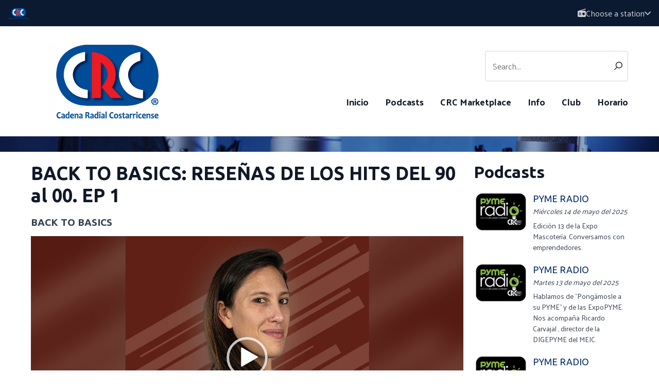

--- FILE ---
content_type: text/html; charset=UTF-8
request_url: https://www.crc.cr/podcast/back-to-basics/episode/back-to-basics-resenas-de-los-hits-del-90-al-00/
body_size: 7169
content:

<!DOCTYPE HTML>
<html lang="es">
<head>
    <meta http-equiv="Content-Type" content="text/html; charset=utf-8">
<title>BACK TO BASICS: RESEÑAS DE LOS HITS DEL 90 al 00. EP 1 - BACK TO BASICS - CADENA RADIAL COSTARRICENSE - PURA VIDA RADIOS</title>
<meta name="description" content="BACK TO BASICS: RESEÑAS DE LOS HITS DEL 90 al 00.">
<meta name="keywords" content="">
<meta name="robots" content="noodp, noydir">

<!-- Facebook -->
<meta property="og:url" content="https://www.crc.cr/podcast/back-to-basics/episode/back-to-basics-resenas-de-los-hits-del-90-al-00/">
<meta property="og:title" content="BACK TO BASICS: RESEÑAS DE LOS HITS DEL 90 al 00. EP 1 - BACK TO BASICS">
<meta property="og:image:url" content="https://mmo.aiircdn.com/943/67a225173d0ea.jpg">
<meta property="og:image:width" content="800">
<meta property="og:image:height" content="800">
<meta property="og:image:type" content="image/jpeg">
<meta property="og:description" content="BACK TO BASICS: RESEÑAS DE LOS HITS DEL 90 al 00.">
<meta property="og:site_name" content="CADENA RADIAL COSTARRICENSE - PURA VIDA RADIOS">
<meta property="og:type" content="article">

<!-- X.com -->
<meta name="twitter:card" content="summary">
<meta name="twitter:title" content="BACK TO BASICS: RESEÑAS DE LOS HITS DEL 90 al 00. EP 1 - BACK TO BASICS">
<meta name="twitter:description" content="BACK TO BASICS: RESEÑAS DE LOS HITS DEL 90 al 00.">
<meta name="twitter:image" content="https://mmo.aiircdn.com/943/67a225173d0ea.jpg">


<!-- Icons -->
<link rel="icon" href="https://mmo.aiircdn.com/943/6407ad31a2105.png">


<!-- Common CSS -->
<link type="text/css" href="https://c.aiircdn.com/fe/css/dist/afe-f98a36ef05.min.css" rel="stylesheet" media="screen">

<!-- Common JS -->
<script src="https://code.jquery.com/jquery-3.7.1.min.js"></script>
<script src="https://c.aiircdn.com/fe/js/dist/runtime.5b7a401a6565a36fd210.js"></script>
<script src="https://c.aiircdn.com/fe/js/dist/vendor.f6700a934cd0ca45fcf8.js"></script>
<script src="https://c.aiircdn.com/fe/js/dist/afe.10a5ff067c9b70ffe138.js"></script>

<script>
gm.properties = {"site_id":"1362","page_id":null,"page_path_no_tll":"\/podcast\/back-to-basics\/episode\/back-to-basics-resenas-de-los-hits-del-90-al-00\/","location_id":0,"location_slug":"default","content_location_slug":"default","content_location_id":0};
</script>

    <meta name="viewport" content="width=device-width, minimum-scale=1.0, initial-scale=1.0">
    <link rel="stylesheet" href="https://a.aiircdn.com/d/c/3037-qqu8yy0clznwvk.css" />

        <link href="https://fonts.googleapis.com/css?family=Palanquin:400,400i,700,700i|Ubuntu:400,700,&display=swap" rel="stylesheet">

    <script src="https://a.aiircdn.com/d/j/3038-udlmyjv2xsxmix.js"></script>

<link rel="stylesheet" type="text/css" href="https://c.aiircdn.com/mediaelement/d/me-a6265efa5c.min.css" />
</head>
<body data-controller="ads" >



<div id="fb-root"></div>
<script async defer crossorigin="anonymous" 
        src="https://connect.facebook.net/en_US/sdk.js#xfbml=1&version=v13.0&autoLogAppEvents=1"
        ></script>

<!-- Google tag (gtag.js) -->
<script async src="https://www.googletagmanager.com/gtag/js?id=G-7NKK18VKDM"></script>
<script>
  window.dataLayer = window.dataLayer || [];
  function gtag(){dataLayer.push(arguments);}
  gtag('js', new Date());

  gtag('config', 'G-7NKK18VKDM');
</script>

<div class="c-site-wrapper  js-slide-move">

    <header class="c-page-head-wrapper">

        <div class="c-portal-header">

            <a href="/">
                <img class="c-portal-header__logo" src="https://mmo.aiircdn.com/943/63d062c6a2394.png" alt="CADENA RADIAL COSTARRICENSE - PURA VIDA RADIOS">
            </a>

            <div class="c-portal-header__flyout-wrapper js-location-holder">

                <button type="button" class="c-portal-header__flyout-toggle js-location-button">

                    <svg aria-hidden="true" focusable="false" class="c-portal-header__icon c-portal-header__icon--radio" role="img" xmlns="http://www.w3.org/2000/svg" viewBox="0 0 512 512"><path fill="currentColor" d="M447.1 128L218.5 128l276.2-80.97c12.72-3.734 19.1-17.06 16.28-29.78c-3.719-12.7-16.1-19.1-29.78-16.28L51.75 126.9c-29.07 8.512-49.55 34.8-51.39 64.78L.0007 192v255.1c0 35.31 28.69 63.1 63.1 63.1h383.1c35.31 0 63.1-28.69 63.1-63.1V192C511.1 156.7 483.3 128 447.1 128zM80 248c0-4.406 3.594-7.1 7.1-7.1h111.1c4.406 0 7.1 3.594 7.1 7.1V263.1c0 4.406-3.594 7.1-7.1 7.1h-111.1c-4.406 0-7.1-3.594-7.1-7.1V248zM208 391.1c0 4.406-3.594 7.1-7.1 7.1h-111.1c-4.406 0-7.1-3.594-7.1-7.1v-15.1c0-4.406 3.594-7.1 7.1-7.1h111.1c4.406 0 7.1 3.594 7.1 7.1V391.1zM224 327.1c0 4.406-3.594 7.1-7.1 7.1H72c-4.406 0-7.1-3.594-7.1-7.1V311.1c0-4.406 3.594-7.1 7.1-7.1h143.1c4.406 0 7.1 3.594 7.1 7.1V327.1zM367.1 399.1c-44.16 0-80-35.84-80-79.1s35.84-80 80-80s79.1 35.85 79.1 80S412.2 399.1 367.1 399.1z"></path></svg>

                    <span class="c-portal-header__label">Choose a station</span>

                    <svg aria-hidden="true" focusable="false" class="c-portal-header__icon c-portal-header__icon--chevron" role="img" xmlns="http://www.w3.org/2000/svg" viewBox="0 0 448 512"><path fill="currentColor" d="M224 416c-8.188 0-16.38-3.125-22.62-9.375l-192-192c-12.5-12.5-12.5-32.75 0-45.25s32.75-12.5 45.25 0L224 338.8l169.4-169.4c12.5-12.5 32.75-12.5 45.25 0s12.5 32.75 0 45.25l-192 192C240.4 412.9 232.2 416 224 416z"></path></svg>
                </button>

                <div class="c-portal-header__flyout js-location-list">
                    <ul class="c-station-picker">

                                                    <li class="c-station-picker__item">
                                <a href="/crc103-1/podcast/back-to-basics/episode/back-to-basics-resenas-de-los-hits-del-90-al-00/" class="c-station-picker__link">
                                    <img src="https://mmo.aiircdn.com/943/63d062c743beb.png" class="c-station-picker__image" alt="103.1FM">
                                </a>
                            </li>
                                                    <li class="c-station-picker__item">
                                <a href="/crc947/podcast/back-to-basics/episode/back-to-basics-resenas-de-los-hits-del-90-al-00/" class="c-station-picker__link">
                                    <img src="https://mmo.aiircdn.com/943/63d062c76c332.png" class="c-station-picker__image" alt="94,7">
                                </a>
                            </li>
                                                    <li class="c-station-picker__item">
                                <a href="/crc959/podcast/back-to-basics/episode/back-to-basics-resenas-de-los-hits-del-90-al-00/" class="c-station-picker__link">
                                    <img src="https://mmo.aiircdn.com/943/63f5302a8c784.png" class="c-station-picker__image" alt="95,9">
                                </a>
                            </li>
                                                    <li class="c-station-picker__item">
                                <a href="/crc999/podcast/back-to-basics/episode/back-to-basics-resenas-de-los-hits-del-90-al-00/" class="c-station-picker__link">
                                    <img src="https://mmo.aiircdn.com/943/63d062c6d0e2c.png" class="c-station-picker__image" alt="Azul 999">
                                </a>
                            </li>
                                                    <li class="c-station-picker__item">
                                <a href="/crc891/podcast/back-to-basics/episode/back-to-basics-resenas-de-los-hits-del-90-al-00/" class="c-station-picker__link">
                                    <img src="https://mmo.aiircdn.com/943/63d05efc1bbc6.png" class="c-station-picker__image" alt="CRC 891 RADIO">
                                </a>
                            </li>
                                            </ul>
                </div>

            </div>

        </div>


        <div class="o-wrapper">

            <div class="c-page-head">

                <button class="c-page-head-button  js-toggle-navigation" type="button">
                    <span class="c-page-head-button__inner">
                        <svg aria-hidden="true" focusable="false" data-prefix="fas" data-icon="bars" class="c-page-head-button__icon" role="img" xmlns="http://www.w3.org/2000/svg" viewBox="0 0 448 512"><path fill="currentColor" d="M0 96C0 78.33 14.33 64 32 64H416C433.7 64 448 78.33 448 96C448 113.7 433.7 128 416 128H32C14.33 128 0 113.7 0 96zM0 256C0 238.3 14.33 224 32 224H416C433.7 224 448 238.3 448 256C448 273.7 433.7 288 416 288H32C14.33 288 0 273.7 0 256zM416 448H32C14.33 448 0 433.7 0 416C0 398.3 14.33 384 32 384H416C433.7 384 448 398.3 448 416C448 433.7 433.7 448 416 448z"></path></svg>
                    </span>
                    <span class="u-access">Menu</span>
                </button>

                <div>
                    <a href="/">
                                                    <img class="c-logo" src="https://mmo.aiircdn.com/943/63c970afd436b.png" alt="CADENA RADIAL COSTARRICENSE - PURA VIDA RADIOS"/>
                                            </a>
                </div>

                <div class="c-page-head__nav">
                    <div class="c-page-head__search">
                        <div class="c-search">
                            <h2 class="u-access">Buscar</h2>
                            <form class="c-search__form" action="/searchresults/" method="get">
                                <div>
                                    <label class="access">Buscar</label>
                                    <input class="c-search__input js-search__input" type="text" name="q" placeholder="Search...">
                                </div>
                                <button class="c-search__submit" type="submit">
                                    <svg viewBox="0 0 20 20" xmlns="http://www.w3.org/2000/svg">
                                        <path d="M.304 18.217l4.93-4.95a7.884 7.884 0 01-1.962-5.192C3.272 3.623 7.024 0 11.636 0 16.248 0 20 3.623 20 8.075c0 4.452-3.752 8.075-8.364 8.075a8.48 8.48 0 01-4.792-1.461l-4.967 4.988A1.102 1.102 0 011.09 20c-.283 0-.552-.104-.756-.294a1.029 1.029 0 01-.03-1.49zm11.332-16.11c-3.409 0-6.182 2.677-6.182 5.968s2.773 5.968 6.182 5.968c3.409 0 6.182-2.677 6.182-5.968s-2.773-5.968-6.182-5.968z" fill="currentColor" fill-rule="nonzero"/>
                                    </svg>
                                </button>
                            </form>
                        </div>

                    </div>
                    <div class="c-nav-primary-wrapper js-nav-primary-wrapper">
                        <div class="c-site-overlay  js-site-overlay"></div>
                        <nav class="c-nav-primary js-nav-primary">
                            <h2 class="hide"><a href="/">Navegación </a></h2>
                            <ul class="global-nav-top"><li class="nav--pagemanager "><div><a href="/">
                    Inicio
                </a></div></li><li class="nav--podcast on"><div><a href="/podcast/">
                    Podcasts
                </a></div></li><li class="nav--crc-marketplace "><div><a href="/crc-marketplace/">
                    CRC Marketplace
                </a></div></li><li class="nav--info "><div><a href="/info/">
                    Info
                </a></div><ul><li><a href="/info/">
                                Media Kit 
                            </a></li><li><a href="/info/crcmarketplace/">
                                CRC Marketplace
                            </a></li><li><a href="/info/terminos-y-condiciones/">
                                Términos y condiciones
                            </a></li></ul></li><li class="nav--club "><div><a href="/club/">
                    Club
                </a></div></li><li class="nav--horario1 "><div><a href="/horario/">
                    Horario
                </a></div></li></ul>
                        </nav>
                    </div>
                </div>

                
            </div>

        </div>
    </header>

    <!--Hero: Homepage Version-->

        <div class="c-hero">

                    </div>


    <main class="c-page-main">

        <div class="o-wrapper">
            <div class="c-billboard-wrapper">
                <div class="c-ad c-billboard js-spacing-on-load">
                    <div class="gm-adpos" 
     data-ads-target="pos" 
     data-pos-id="9756" 
     id="ad-pos-9756"
 ></div>
                </div>
            </div>

            <div class="dv-grid">
                <div class="dv-grid__item dv-grid__item--flex-300">

                    <h1 class="o-headline">BACK TO BASICS: RESEÑAS DE LOS HITS DEL 90 al 00. EP 1</h1>

                    <div class="s-page">
                        
<div class="aiir-podcasts aiir-podcasts--episode">

    <h2 class="aiir-podcasts__episode-subhead">BACK TO BASICS</h2>

    
    <div class="aiir-media-player "
         data-controller="media-player">

        
            
                <video width="640" height="360" style="max-width:100%;" preload="none" playsinline data-request-url="/podcast/record_request/?podcast_id=4218&amp;ep_id=273285">
                    <source src="https://mmo.aiircdn.com/943/64650eed3cb5e.mp3" >
                    <link href="https://mmo.aiircdn.com/943/67a225173d0ea.jpg" rel="audioposter">
                </video>

            
        
    </div>



    <ul class="gm-actions">
        <li>
            <a href="/podcast/back-to-basics/" class="icon icon-home s-icon-only">Podcast</a>
        </li>
        <li>
            <a href="https://www.crc.cr/podcast/back-to-basics/50.mp3" class="icon icon-download" download target="_blank">Descargar episodio</a>
        </li>
    </ul>


    <p>
        Lunes, 10 de abril de 2023 - 23 minutos
    </p>

            <p>
            Ana María Aguilar nos cuenta los mejores datos sobre la música con la que crecimos.
        </p>
    
    
    
    <h2>Suscríbete a este podcast</h2>

    <ul class="aiir-podcasts-sub-list"
        data-controller="podcast-subscribe">
                <li class="aiir-podcasts-sub-list__item"
            data-podcast-subscribe-target="item"
            data-os="ios"
            style="display:none">
            <a href="pcast://www.crc.cr/podcast/3.xml" class="aiir-podcasts-sub-button" target="_blank">
                <img class="aiir-podcasts-sub-button__icon" alt="" src="https://i.aiircdn.com/podcast/apple-podcasts.svg" />
                <span class="aiir-podcasts-sub-button__label">Apple Podcasts</span>
            </a>
        </li>

                <li class="aiir-podcasts-sub-list__item"
            data-podcast-subscribe-target="item"
            data-os="desktop">
            <a href="podcast://www.crc.cr/podcast/3.xml" class="aiir-podcasts-sub-button" target="_blank">
                <img class="aiir-podcasts-sub-button__icon" alt="" src="https://i.aiircdn.com/podcast/apple-podcasts.svg" />
                <span class="aiir-podcasts-sub-button__label">Apple Podcasts</span>
            </a>
        </li>

        
        <li class="aiir-podcasts-sub-list__item">
            <a href="https://www.crc.cr/podcast/3.xml" class="aiir-podcasts-sub-button" target="_blank">
                <img class="aiir-podcasts-sub-button__icon" alt="" src="https://i.aiircdn.com/podcast/rss.svg" />
                <span class="aiir-podcasts-sub-button__label">RSS Feed</span>
            </a>
        </li>
    </ul>


    
<div class="aiir-share">
    <h2 class="aiir-share__header">Compartir </h2>
    <ul class="aiir-share__list">
        <li class="aiir-share__item">
            <a href="https://www.facebook.com/sharer/sharer.php?u=https%3A%2F%2Fwww.crc.cr%2Fpodcast%2Fback-to-basics%2Fepisode%2Fback-to-basics-resenas-de-los-hits-del-90-al-00%2F" 
               class="aiir-share__link aiir-share__link--facebook" 
               data-controller="popup"
               data-action="click->popup#open"
               data-popup-size-param="550x500"
               target="_blank">
                <span class="access">Share on Facebook</span>
                <svg class="aiir-share__icon" viewBox="0 0 24 24" xmlns="http://www.w3.org/2000/svg" fill-rule="evenodd" clip-rule="evenodd" stroke-linejoin="round"><path d="M23.9981 11.9991C23.9981 5.37216 18.626 0 11.9991 0C5.37216 0 0 5.37216 0 11.9991C0 17.9882 4.38789 22.9522 10.1242 23.8524V15.4676H7.07758V11.9991H10.1242V9.35553C10.1242 6.34826 11.9156 4.68714 14.6564 4.68714C15.9692 4.68714 17.3424 4.92149 17.3424 4.92149V7.87439H15.8294C14.3388 7.87439 13.8739 8.79933 13.8739 9.74824V11.9991H17.2018L16.6698 15.4676H13.8739V23.8524C19.6103 22.9522 23.9981 17.9882 23.9981 11.9991Z"></path></svg>
            </a>
        </li>
        <li class="aiir-share__item aiir-share__item--mobile-only">
            <a href="fb-messenger://share?link=https%3A%2F%2Fwww.crc.cr%2Fpodcast%2Fback-to-basics%2Fepisode%2Fback-to-basics-resenas-de-los-hits-del-90-al-00%2F" 
               class="aiir-share__link aiir-share__link--messenger">
                <span class="access">Share on Messenger</span>
                <svg class="aiir-share__icon" viewBox="0 0 16 16" xmlns="http://www.w3.org/2000/svg" fill-rule="evenodd" clip-rule="evenodd" stroke-linejoin="round" stroke-miterlimit="1.414"><path d="M8 0C3.582 0 0 3.316 0 7.407c0 2.332 1.163 4.41 2.98 5.77V16l2.725-1.495c.727.2 1.497.31 2.295.31 4.418 0 8-3.317 8-7.408C16 3.317 12.418 0 8 0zm.795 9.975L6.758 7.802 2.783 9.975l4.372-4.642 2.087 2.173 3.926-2.173-4.373 4.642z" fill-rule="nonzero"></path></svg>
            </a>
        </li>
        <li class="aiir-share__item aiir-share__item--desktop-only">
            <a href="http://www.facebook.com/dialog/send?&app_id=1850503301852189&link=https%3A%2F%2Fwww.crc.cr%2Fpodcast%2Fback-to-basics%2Fepisode%2Fback-to-basics-resenas-de-los-hits-del-90-al-00%2F&redirect_uri=https%3A%2F%2Fwww.crc.cr%2Fpodcast%2Fback-to-basics%2Fepisode%2Fback-to-basics-resenas-de-los-hits-del-90-al-00%2F&display=popup" 
               class="aiir-share__link aiir-share__link--messenger" 
               data-controller="popup"
               data-action="click->popup#open"
               data-popup-size-param="645x580"
               target="_blank">
                <span class="access">Share on Messenger</span>
                <svg class="aiir-share__icon" viewBox="0 0 16 16" xmlns="http://www.w3.org/2000/svg" fill-rule="evenodd" clip-rule="evenodd" stroke-linejoin="round" stroke-miterlimit="1.414"><path d="M8 0C3.582 0 0 3.316 0 7.407c0 2.332 1.163 4.41 2.98 5.77V16l2.725-1.495c.727.2 1.497.31 2.295.31 4.418 0 8-3.317 8-7.408C16 3.317 12.418 0 8 0zm.795 9.975L6.758 7.802 2.783 9.975l4.372-4.642 2.087 2.173 3.926-2.173-4.373 4.642z" fill-rule="nonzero"></path></svg>
            </a>
        </li>
        <li class="aiir-share__item">
            <a href="https://twitter.com/intent/tweet?url=https%3A%2F%2Fwww.crc.cr%2Fpodcast%2Fback-to-basics%2Fepisode%2Fback-to-basics-resenas-de-los-hits-del-90-al-00%2F&text=" 
            class="aiir-share__link aiir-share__link--twitter" 
            data-controller="popup"
            data-action="click->popup#open"
            data-popup-size-param="550x400"
            target="_blank">
                <span class="access">Share on X</span>
                <svg class="aiir-share__icon" role="img" viewBox="0 0 24 24" xmlns="http://www.w3.org/2000/svg"><path d="M18.901 1.153h3.68l-8.04 9.19L24 22.846h-7.406l-5.8-7.584-6.638 7.584H.474l8.6-9.83L0 1.154h7.594l5.243 6.932ZM17.61 20.644h2.039L6.486 3.24H4.298Z"/></svg>
            </a>
        </li>
         <li class="aiir-share__item">
            <a href="https://wa.me/?text=https%3A%2F%2Fwww.crc.cr%2Fpodcast%2Fback-to-basics%2Fepisode%2Fback-to-basics-resenas-de-los-hits-del-90-al-00%2F" 
               class="aiir-share__link aiir-share__link--whatsapp" 
               data-action="share/whatsapp/share">
                <span class="access">Share on Whatsapp</span>
                <svg class="aiir-share__icon" viewBox="0 0 16 16" xmlns="http://www.w3.org/2000/svg" fill-rule="evenodd" clip-rule="evenodd" stroke-linejoin="round" stroke-miterlimit="1.414"><path d="M11.665 9.588c-.2-.1-1.177-.578-1.36-.644-.182-.067-.315-.1-.448.1-.132.197-.514.643-.63.775-.116.13-.232.14-.43.05-.2-.1-.842-.31-1.602-.99-.592-.53-.99-1.18-1.107-1.38-.116-.2-.013-.31.087-.41.09-.09.2-.23.3-.35.098-.12.13-.2.198-.33.066-.14.033-.25-.017-.35-.05-.1-.448-1.08-.614-1.47-.16-.39-.325-.34-.448-.34-.115-.01-.248-.01-.38-.01-.134 0-.35.05-.532.24-.182.2-.696.68-.696 1.65s.713 1.91.812 2.05c.1.13 1.404 2.13 3.4 2.99.476.2.846.32 1.136.42.476.15.91.13 1.253.08.383-.06 1.178-.48 1.344-.95.17-.47.17-.86.12-.95-.05-.09-.18-.14-.38-.23M8.04 14.5h-.01c-1.18 0-2.35-.32-3.37-.92l-.24-.143-2.5.65.67-2.43-.16-.25c-.66-1.05-1.01-2.26-1.01-3.506 0-3.63 2.97-6.59 6.628-6.59 1.77 0 3.43.69 4.68 1.94 1.25 1.24 1.94 2.9 1.94 4.66-.003 3.63-2.973 6.59-6.623 6.59M13.68 2.3C12.16.83 10.16 0 8.03 0 3.642 0 .07 3.556.067 7.928c0 1.397.366 2.76 1.063 3.964L0 16l4.223-1.102c1.164.63 2.474.964 3.807.965h.004c4.39 0 7.964-3.557 7.966-7.93 0-2.117-.827-4.11-2.33-5.608"></path></svg>
            </a>
        </li>
    </ul>
</div>

    
    
</div>

                    </div>

                    <div>
                        <div class="o-content-block tb-app-store">
        <h2 class="o-headline">Descargá nuestra app Pura Vida Radios</h2>
        
    <div class="o-content-block__inner">

        
        <div class="tb-app-store__icons">
            <ul class="gm-sec" data-mode="2" >
                
                               
                                        <li>
                        <a href="https://apple.co/3FRDuUN" target="_blank"><img src="https://i.aiircdn.com/appstore/appstore_092917.svg" style="width:100%;" alt="Available on the App Store" /></a>
                    </li>
                                                            <li>
                        <a href="http://bit.ly/2wsmgw4" target="_blank"><img src="https://i.aiircdn.com/appstore/google-play.png" alt="Available on Google Play" /></a>
                    </li>
                                                                                                                                        
                
               
            </ul>
        </div>
    </div>
    
</div><div class="o-content-block  tb-social-accounts">
   
        <h2 class="o-headline">Cadena Radial Costarricense</h2>
        
    <div class="o-content-block__inner">
       <ul class="gm-sec" data-mode="2">

                       <li>
                <div class="fb-like" data-href="https://www.facebook.com/CadenaRadialCostarricense" data-layout="button_count" data-action="like" data-show-faces="false" data-share="false"></div>
            </li>
            

           
           
           

                   </ul>
    </div>
</div></div>

                </div><!--
                --><div class="dv-grid__item dv-grid__item--fix-300">

                    <div class="c-ad c-mpu js-spacing-on-load"><div class="gm-adpos" 
     data-ads-target="pos" 
     data-pos-id="9750" 
     id="ad-pos-9750"
 ></div></div><div class="o-content-block tb-podcasts-latest">

    <h2 class="o-headline"><a href="/podcast/" class="o-headline__main">Podcasts</a></h2>

    <div class="o-content-block__inner">
        <ul class="gm-sec" 
             data-grid-threshold="400"
            
                        data-mode="0">
            
                        <li class="c-pod">
                <a href="/podcast/pyme-radio/episode/miercoles-14-de-mayo-del-2025/" class="c-pod__link" tabindex="-1">
                    <img src="https://mmo.aiircdn.com/943/6709854a49e70.jpeg" alt="" class="c-pod__img  " />
                </a>

                <div class="c-pod__content">
                    <a href="/podcast/pyme-radio/episode/miercoles-14-de-mayo-del-2025/" class="c-pod__link">
                        <strong class="c-pod__title">PYME RADIO</strong>
                    </a>
                    <p class="c-pod__description"><em class="c-pod__emphasis">Miércoles 14 de mayo del 2025</em> </p>
                    <p class="c-pod__description">Edición 13 de la Expo Mascotería. Conversamos con emprendedores. </p>                </div>
            </li>
                        <li class="c-pod">
                <a href="/podcast/pyme-radio/episode/martes-13-de-mayo-del-2025/" class="c-pod__link" tabindex="-1">
                    <img src="https://mmo.aiircdn.com/943/6709854a49e70.jpeg" alt="" class="c-pod__img  " />
                </a>

                <div class="c-pod__content">
                    <a href="/podcast/pyme-radio/episode/martes-13-de-mayo-del-2025/" class="c-pod__link">
                        <strong class="c-pod__title">PYME RADIO</strong>
                    </a>
                    <p class="c-pod__description"><em class="c-pod__emphasis">Martes 13 de mayo del 2025</em> </p>
                    <p class="c-pod__description">Hablamos de &quot;Pongámosle a su PYME&quot; y de las ExpoPYME. Nos acompaña Ricardo Carvajal , director de la DIGEPYME del MEIC.</p>                </div>
            </li>
                        <li class="c-pod">
                <a href="/podcast/pyme-radio/episode/lunes-12-de-mayo-del-2025/" class="c-pod__link" tabindex="-1">
                    <img src="https://mmo.aiircdn.com/943/6709854a49e70.jpeg" alt="" class="c-pod__img  " />
                </a>

                <div class="c-pod__content">
                    <a href="/podcast/pyme-radio/episode/lunes-12-de-mayo-del-2025/" class="c-pod__link">
                        <strong class="c-pod__title">PYME RADIO</strong>
                    </a>
                    <p class="c-pod__description"><em class="c-pod__emphasis">Lunes 12 de mayo del 2025</em> </p>
                    <p class="c-pod__description">Conversamos con Sheilyn López autora del libro &quot;Yo mi historia antes de mi&quot;.</p>                </div>
            </li>
                        <li class="c-pod">
                <a href="/podcast/pyme-radio/episode/viernes-09-de-mayo-del-2025/" class="c-pod__link" tabindex="-1">
                    <img src="https://mmo.aiircdn.com/943/6709854a49e70.jpeg" alt="" class="c-pod__img  " />
                </a>

                <div class="c-pod__content">
                    <a href="/podcast/pyme-radio/episode/viernes-09-de-mayo-del-2025/" class="c-pod__link">
                        <strong class="c-pod__title">PYME RADIO</strong>
                    </a>
                    <p class="c-pod__description"><em class="c-pod__emphasis">Viernes 09 de mayo del 2025</em> </p>
                    <p class="c-pod__description">En vivo desde la ExpoTur.</p>                </div>
            </li>
                        <li class="c-pod">
                <a href="/podcast/pyme-radio/episode/jueves-08-de-mayo-del-2025/" class="c-pod__link" tabindex="-1">
                    <img src="https://mmo.aiircdn.com/943/6709854a49e70.jpeg" alt="" class="c-pod__img  " />
                </a>

                <div class="c-pod__content">
                    <a href="/podcast/pyme-radio/episode/jueves-08-de-mayo-del-2025/" class="c-pod__link">
                        <strong class="c-pod__title">PYME RADIO</strong>
                    </a>
                    <p class="c-pod__description"><em class="c-pod__emphasis">Jueves 08 de mayo del 2025</em> </p>
                    <p class="c-pod__description">Les compartimos todos los detalles del workshop &quot;Voces que venden&quot; con Héctor Vega y Jair Cruz. </p>                </div>
            </li>
                        <li class="c-pod">
                <a href="/podcast/pyme-radio/episode/miercoles-07-de-mayo-del-2025/" class="c-pod__link" tabindex="-1">
                    <img src="https://mmo.aiircdn.com/943/6709854a49e70.jpeg" alt="" class="c-pod__img  " />
                </a>

                <div class="c-pod__content">
                    <a href="/podcast/pyme-radio/episode/miercoles-07-de-mayo-del-2025/" class="c-pod__link">
                        <strong class="c-pod__title">PYME RADIO</strong>
                    </a>
                    <p class="c-pod__description"><em class="c-pod__emphasis">Miércoles 07 de mayo del 2025</em> </p>
                    <p class="c-pod__description">Sabrina Alpízar nos cuenta su historia emprendedora. </p>                </div>
            </li>
                        <li class="c-pod">
                <a href="/podcast/pyme-radio/episode/martes-06-de-mayo-del-2025/" class="c-pod__link" tabindex="-1">
                    <img src="https://mmo.aiircdn.com/943/6709854a49e70.jpeg" alt="" class="c-pod__img  " />
                </a>

                <div class="c-pod__content">
                    <a href="/podcast/pyme-radio/episode/martes-06-de-mayo-del-2025/" class="c-pod__link">
                        <strong class="c-pod__title">PYME RADIO</strong>
                    </a>
                    <p class="c-pod__description"><em class="c-pod__emphasis">Martes 06 de mayo del 2025</em> </p>
                    <p class="c-pod__description">MEIC y Universae UIU se unen para dar charlas sobre IA a PYMES </p>                </div>
            </li>
                        <li class="c-pod">
                <a href="/podcast/pyme-radio/episode/lunes-05-de-mayo-del-2025/" class="c-pod__link" tabindex="-1">
                    <img src="https://mmo.aiircdn.com/943/6709854a49e70.jpeg" alt="" class="c-pod__img  " />
                </a>

                <div class="c-pod__content">
                    <a href="/podcast/pyme-radio/episode/lunes-05-de-mayo-del-2025/" class="c-pod__link">
                        <strong class="c-pod__title">PYME RADIO</strong>
                    </a>
                    <p class="c-pod__description"><em class="c-pod__emphasis">Lunes 05 de mayo del 2025</em> </p>
                    <p class="c-pod__description">Eliza Vega Monge nos comparte su la historia de Flores de Lavanda CR</p>                </div>
            </li>
                        <li class="c-pod">
                <a href="/podcast/pyme-radio/episode/viernes-02-de-mayo-del-2025/" class="c-pod__link" tabindex="-1">
                    <img src="https://mmo.aiircdn.com/943/6709854a49e70.jpeg" alt="" class="c-pod__img  " />
                </a>

                <div class="c-pod__content">
                    <a href="/podcast/pyme-radio/episode/viernes-02-de-mayo-del-2025/" class="c-pod__link">
                        <strong class="c-pod__title">PYME RADIO</strong>
                    </a>
                    <p class="c-pod__description"><em class="c-pod__emphasis">Viernes 02 de mayo del 2025</em> </p>
                    <p class="c-pod__description">Compartimos detalles de Expotour Costa Rica 2025.</p>                </div>
            </li>
                        <li class="c-pod">
                <a href="/podcast/pyme-radio/episode/miercoles-30-de-abril-del-2025/" class="c-pod__link" tabindex="-1">
                    <img src="https://mmo.aiircdn.com/943/6709854a49e70.jpeg" alt="" class="c-pod__img  " />
                </a>

                <div class="c-pod__content">
                    <a href="/podcast/pyme-radio/episode/miercoles-30-de-abril-del-2025/" class="c-pod__link">
                        <strong class="c-pod__title">PYME RADIO</strong>
                    </a>
                    <p class="c-pod__description"><em class="c-pod__emphasis">Miércoles 30 de abril del 2025</em> </p>
                    <p class="c-pod__description">Torre Extrema nace con el objetivo de generar un espacio de diversión marcando diferencia en el mercado. </p>                </div>
            </li>
                    </ul>
    </div>
</div><div class="o-content-block tb-app-store">
        <h2 class="o-headline">Descargá nuestra app Pura Vida Radios</h2>
        
    <div class="o-content-block__inner">

        
        <div class="tb-app-store__icons">
            <ul class="gm-sec" data-mode="2" >
                
                               
                                        <li>
                        <a href="https://apple.co/3FRDuUN" target="_blank"><img src="https://i.aiircdn.com/appstore/appstore_092917.svg" style="width:100%;" alt="Available on the App Store" /></a>
                    </li>
                                                            <li>
                        <a href="http://bit.ly/2wsmgw4" target="_blank"><img src="https://i.aiircdn.com/appstore/google-play.png" alt="Available on Google Play" /></a>
                    </li>
                                                                                                                                        
                
               
            </ul>
        </div>
    </div>
    
</div>

                    <div class="c-ad c-mpu js-spacing-on-load"><div class="gm-adpos" 
     data-ads-target="pos" 
     data-pos-id="9751" 
     id="ad-pos-9751"
 ></div></div>
                </div>
            </div>

        </div>

        <div class="c-leaderboard-wrapper">
            <div class="o-wrapper o-wrapper--no-p">
                <div class="c-ad c-leaderboard js-spacing-on-load">
                    <div class="gm-adpos" 
     data-ads-target="pos" 
     data-pos-id="9749" 
     id="ad-pos-9749"
 ></div>
                </div>
            </div>
        </div>

        <div class="o-wrapper">

            <div class="c-bottom-ads">
                <div class="c-ad c-ad--rectangle js-spacing-on-load"><div class="gm-adpos" 
     data-ads-target="pos" 
     data-pos-id="9752" 
     id="ad-pos-9752"
 ></div></div>
                <div class="c-ad c-ad--rectangle js-spacing-on-load"><div class="gm-adpos" 
     data-ads-target="pos" 
     data-pos-id="9753" 
     id="ad-pos-9753"
 ></div></div>
                <div class="c-ad c-ad--rectangle js-spacing-on-load"><div class="gm-adpos" 
     data-ads-target="pos" 
     data-pos-id="9754" 
     id="ad-pos-9754"
 ></div></div>
                <div class="c-ad c-ad--rectangle js-spacing-on-load"><div class="gm-adpos" 
     data-ads-target="pos" 
     data-pos-id="9755" 
     id="ad-pos-9755"
 ></div></div>
            </div>
        </div>

    </main>


    <footer class="c-page-footer">


        <div class="o-wrapper">

            <div class="c-page-footer__inner">

                <img class="c-page-footer__logo" src="https://mmo.aiircdn.com/943/63d062c6a2394.png" alt="CADENA RADIAL COSTARRICENSE - PURA VIDA RADIOS">

                <div class="c-page-footer__body">

                                            <ul class="o-list-inline c-footer-links"></ul>
                    
                    
                                        <p class="c-page-footer__copyright">
                        &copy; Copyright 2025 CADENA RADIAL COSTARRICENSE - PURA VIDA RADIOS. Powered by <a href="https://aiir.com" target="_blank" title="Aiir radio website CMS">Aiir</a>.
                    </p>

                </div>
            </div>

        </div>

    </footer>

</div>

<a href="/_hp/" rel="nofollow" style="display: none" aria-hidden="true">On Air</a>
<script src="https://c.aiircdn.com/mediaelement/d/me-fe5ccf8e57.min.js"></script>
</body>
</html>

--- FILE ---
content_type: text/css
request_url: https://a.aiircdn.com/d/c/3037-qqu8yy0clznwvk.css
body_size: 8311
content:
/*! normalize.css v3.0.2 | MIT License | git.io/normalize */html{font-family:sans-serif;-ms-text-size-adjust:100%;-webkit-text-size-adjust:100%}body{margin:0}article,aside,details,figcaption,figure,footer,header,hgroup,main,menu,nav,section,summary{display:block}audio,canvas,progress,video{display:inline-block;vertical-align:baseline}audio:not([controls]){display:none;height:0}[hidden],template{display:none}a{background-color:transparent}a:active,a:hover{outline:0}abbr[title]{border-bottom:1px dotted}b,strong{font-weight:bold}dfn{font-style:italic}h1{font-size:2em;margin:0.67em 0}mark{background:#ff0;color:#000}small{font-size:80%}sub,sup{font-size:75%;line-height:0;position:relative;vertical-align:baseline}sup{top:-0.5em}sub{bottom:-0.25em}img{border:0}svg:not(:root){overflow:hidden}figure{margin:1em 40px}hr{-moz-box-sizing:content-box;box-sizing:content-box;height:0}pre{overflow:auto}code,kbd,pre,samp{font-family:monospace, monospace;font-size:1em}button,input,optgroup,select,textarea{color:inherit;font:inherit;margin:0}button{overflow:visible}button,select{text-transform:none}button,html input[type="button"],input[type="reset"],input[type="submit"]{-webkit-appearance:button;cursor:pointer}button[disabled],html input[disabled]{cursor:default}button::-moz-focus-inner,input::-moz-focus-inner{border:0;padding:0}input{line-height:normal}input[type="checkbox"],input[type="radio"]{box-sizing:border-box;padding:0}input[type="number"]::-webkit-inner-spin-button,input[type="number"]::-webkit-outer-spin-button{height:auto}input[type="search"]{-webkit-appearance:textfield;-moz-box-sizing:content-box;-webkit-box-sizing:content-box;box-sizing:content-box}input[type="search"]::-webkit-search-cancel-button,input[type="search"]::-webkit-search-decoration{-webkit-appearance:none}fieldset{border:1px solid #c0c0c0;margin:0 2px;padding:0.35em 0.625em 0.75em}legend{border:0;padding:0}textarea{overflow:auto}optgroup{font-weight:bold}table{border-collapse:collapse;border-spacing:0}td,th{padding:0}html{-webkit-box-sizing:border-box;-moz-box-sizing:border-box;box-sizing:border-box}*,*:before,*:after{-webkit-box-sizing:inherit;-moz-box-sizing:inherit;box-sizing:inherit}body,h1,h2,h3,h4,h5,h6,p,blockquote,pre,dl,dd,ol,ul,form,fieldset,legend,figure,table,th,td,caption,hr{margin:0;padding:0}h1,h2,h3,h4,h5,h6,ul,ol,dl,blockquote,p,address,hr,table,fieldset,figure,pre{margin-bottom:1.25rem}ul,ol,dd{margin-left:1.25rem}body{--aiir-fw-actions-bg: #2d688b;--aiir-fw-actions-color: #ffffff;--aiir-fw-actions-hover-bg: #3985b2;--aiir-fw-actions-hover-color: #ffffff;--aiir-fw-sec-button-bg: #2d688b;--aiir-fw-sec-button-color: #ffffff;--aiir-fw-sec-button-hover-bg: #3985b2;--aiir-fw-sec-button-hover-color: #ffffff;--aiir-fw-sec-button-font-size: 0.875rem;--aiir-fw-sec-title-font-size: 1.125rem;--aiir-fw-sec-title-line-height: 1.25;--aiir-fw-sec-title-color: #374151;--aiir-fw-sec-title-link-color: #042C68;--aiir-fw-sec-desc-font-size: 0.875rem;--aiir-fw-sec-subtext-font-size: 0.875rem;--aiir-fw-sec-meta-font-size: 0.875rem}html{font-size:1em}html,body{line-height:1.5;background-color:#fff;color:#374151;font-family:"Palanquin", Helvetica, Arial, sans-serif;-webkit-font-smoothing:antialiased;-moz-osx-font-smoothing:grayscale}body{font-size:16px}:root{--portal-colour-primary: #2d688b;--portal-colour-secondary: #2d688b;--portal-hero-bg: url(https://mmo.aiircdn.com/943/63da800229843.jpg);--portal-text-colour-primary:  #2d688b;--portal-text-on-colour-primary:  #fff}h1,h2,h3,h4,h5,h6{font-family:"Ubuntu", Helvetica, Arial, sans-serif}h1{font-size:36px;font-size:2.25rem}@media only screen and (max-width:660px){h1{font-size:32px;font-size:2rem}}h2{font-size:32px;font-size:2rem}@media only screen and (max-width:660px){h2{font-size:28px;font-size:1.75rem}}h3{font-size:24px;font-size:1.5rem}@media only screen and (max-width:660px){h3{font-size:20px;font-size:1.25rem}}h4{font-size:20px;font-size:1.25rem}@media only screen and (max-width:660px){h4{font-size:18px;font-size:1.125rem}}h5{font-size:18px;font-size:1.125rem}h6{font-size:18px;font-size:1.125rem}h1,h2,h3,h4,h5,h6{font-weight:bold;line-height:1.2}a{color:#042C68;text-decoration:underline}a:hover{text-decoration:none;color:#064199}img{max-width:100%;font-style:italic;vertical-align:middle}.o-wrapper{max-width:1180px;padding-right:0.625rem;padding-left:0.625rem;margin-right:auto;margin-left:auto}.o-wrapper:after{content:"";display:table;clear:both}.o-wrapper--no-p{padding:0}.ie-8 .o-wrapper{width:1180px}.is-vertical-bottom .dv-grid__item{vertical-align:bottom}.is-vertical-middle .dv-grid__item{vertical-align:middle}.is-centered-content{text-align:center}.height-half{height:50%;box-sizing:border-box}.dv-grid{list-style:none;margin:0;padding:0;margin-left:-20px}.dv-grid__item{display:inline-block;vertical-align:top;-webkit-box-sizing:border-box;-moz-box-sizing:border-box;box-sizing:border-box;padding-left:20px}.dv-grid--flex{display:-webkit-flex;display:-ms-flexbox;display:flex;-webkit-flex-wrap:wrap;-ms-flex-wrap:wrap;flex-wrap:wrap}.dv-grid--flex>.dv-grid__item{display:-webkit-flex;display:-ms-flexbox;display:flex}.dv-grid--small{margin-left:-10px}.dv-grid--small .dv-grid__item{padding-left:10px}@media only screen and (max-width:480px){.s-dv-grid--small{margin-left:-10px}.s-dv-grid--small .dv-grid__item{padding-left:10px}}@media only screen and (max-width:799px){.s-m-dv-grid--no-m{margin-left:0}.s-m-dv-grid--no-m>.dv-grid__item{padding-left:0}}.dv-grid__item--flex-728{width:100%;padding-right:748px}.dv-grid__item--flex-300{width:100%;padding-right:320px}.dv-grid__item--flex-250{width:100%;padding-right:270px}.dv-grid__item--flex-200{width:100%;padding-right:240px}.dv-grid__item--flex-160{width:100%;padding-right:200px}.dv-grid__item--flex-120{width:100%;padding-right:140px}.dv-grid__item--fix-728{width:748px;margin-left:-748px}.dv-grid__item--fix-300{width:320px;margin-left:-320px}.dv-grid__item--fix-250{width:270px;margin-left:-270px}.dv-grid__item--fix-200{width:220px;margin-left:-220px}.dv-grid__item--fix-160{width:180px;margin-left:-180px}.dv-grid__item--fix-120{width:140px;margin-left:-140px}@media only screen and (max-width:979px){.dv-grid__item--flex-728{width:100%;padding-right:0}.dv-grid__item--fix-728{width:100%;margin-left:0}}@media only screen and (max-width:799px){.dv-grid__item--flex-300{padding-right:0}.dv-grid__item--fix-300{width:100%;margin-left:0}.dv-grid__item--flex-250{padding-right:0}.dv-grid__item--fix-250{width:100%;margin-left:0}.dv-grid__item--flex-200{padding-right:0}.dv-grid__item--fix-200{width:100%;margin-left:0}}@media only screen and (max-width:699px){.dv-grid__item--flex-160{padding-right:0}.dv-grid__item--fix-160{width:100%;margin-left:0}.dv-grid__item--flex-120{padding-right:0}.dv-grid__item--fix-120{width:100%;margin-left:0}}.hide{display:none !important}.one-whole{width:100%}.one-half,.two-quarters,.three-sixths,.four-eighths,.five-tenths,.six-twelfths{width:50%}.one-third,.two-sixths,.four-twelfths{width:33.333%}.two-thirds,.four-sixths,.eight-twelfths{width:66.666%}.one-quarter,.two-eighths,.three-twelfths{width:25%}.three-quarters,.six-eighths,.nine-twelfths{width:75%}.one-fifth,.two-tenths{width:20%}.two-fifths,.four-tenths{width:40%}.three-fifths,.six-tenths{width:60%}.four-fifths,.eight-tenths{width:80%}.one-sixth,.two-twelfths{width:16.666%}.five-sixths,.ten-twelfths{width:83.333%}.one-eighth{width:12.5%}.three-eighths{width:37.5%}.five-eighths{width:62.5%}.seven-eighths{width:87.5%}.one-tenth{width:10%}.three-tenths{width:30%}.seven-tenths{width:70%}.nine-tenths{width:90%}.one-twelfth{width:8.333%}.five-twelfths{width:41.666%}.seven-twelfths{width:58.333%}.eleven-twelfths{width:91.666%}@media only screen and (max-width:480px){.s-one-whole{width:100%}.s-one-half,.s-two-quarters,.s-three-sixths,.s-four-eighths,.s-five-tenths,.s-six-twelfths{width:50%}.s-one-third,.s-two-sixths,.s-four-twelfths{width:33.333%}.s-two-thirds,.s-four-sixths,.s-eight-twelfths{width:66.666%}.s-one-quarter,.s-two-eighths,.s-three-twelfths{width:25%}.s-three-quarters,.s-six-eighths,.s-nine-twelfths{width:75%}.s-one-fifth,.s-two-tenths{width:20%}.s-two-fifths,.s-four-tenths{width:40%}.s-three-fifths,.s-six-tenths{width:60%}.s-four-fifths,.s-eight-tenths{width:80%}.s-one-sixth,.s-two-twelfths{width:16.666%}.s-five-sixths,.s-ten-twelfths{width:83.333%}.s-one-eighth{width:12.5%}.s-three-eighths{width:37.5%}.s-five-eighths{width:62.5%}.s-seven-eighths{width:87.5%}.s-one-tenth{width:10%}.s-three-tenths{width:30%}.s-seven-tenths{width:70%}.s-nine-tenths{width:90%}.s-one-twelfth{width:8.333%}.s-five-twelfths{width:41.666%}.s-seven-twelfths{width:58.333%}.s-eleven-twelfths{width:91.666%}.s-hide{display:none !important}.s-show{display:block !important}}@media only screen and (min-width:481px) and (max-width:799px){.m-one-whole{width:100%}.m-one-half,.m-two-quarters,.m-three-sixths,.m-four-eighths,.m-five-tenths,.m-six-twelfths{width:50%}.m-one-third,.m-two-sixths,.m-four-twelfths{width:33.333%}.m-two-thirds,.m-four-sixths,.m-eight-twelfths{width:66.666%}.m-one-quarter,.m-two-eighths,.m-three-twelfths{width:25%}.m-three-quarters,.m-six-eighths,.m-nine-twelfths{width:75%}.m-one-fifth,.m-two-tenths{width:20%}.m-two-fifths,.m-four-tenths{width:40%}.m-three-fifths,.m-six-tenths{width:60%}.m-four-fifths,.m-eight-tenths{width:80%}.m-one-sixth,.m-two-twelfths{width:16.666%}.m-five-sixths,.m-ten-twelfths{width:83.333%}.m-one-eighth{width:12.5%}.m-three-eighths{width:37.5%}.m-five-eighths{width:62.5%}.m-seven-eighths{width:87.5%}.m-one-tenth{width:10%}.m-three-tenths{width:30%}.m-seven-tenths{width:70%}.m-nine-tenths{width:90%}.m-one-twelfth{width:8.333%}.m-five-twelfths{width:41.666%}.m-seven-twelfths{width:58.333%}.m-eleven-twelfths{width:91.666%}.m-show{display:block !important}.m-hide{display:none !important}}@media only screen and (min-width:481px) and (max-width:659px){.sm-one-whole{width:100%}.sm-one-half,.sm-two-quarters,.sm-three-sixths,.sm-four-eighths,.sm-five-tenths,.sm-six-twelfths{width:50%}.sm-one-third,.sm-two-sixths,.sm-four-twelfths{width:33.333%}.sm-two-thirds,.sm-four-sixths,.sm-eight-twelfths{width:66.666%}.sm-one-quarter,.sm-two-eighths,.sm-three-twelfths{width:25%}.sm-three-quarters,.sm-six-eighths,.sm-nine-twelfths{width:75%}.sm-one-fifth,.sm-two-tenths{width:20%}.sm-two-fifths,.sm-four-tenths{width:40%}.sm-three-fifths,.sm-six-tenths{width:60%}.sm-four-fifths,.sm-eight-tenths{width:80%}.sm-one-sixth,.sm-two-twelfths{width:16.666%}.sm-five-sixths,.sm-ten-twelfths{width:83.333%}.sm-one-eighth{width:12.5%}.sm-three-eighths{width:37.5%}.sm-five-eighths{width:62.5%}.sm-seven-eighths{width:87.5%}.sm-one-tenth{width:10%}.sm-three-tenths{width:30%}.sm-seven-tenths{width:70%}.sm-nine-tenths{width:90%}.sm-one-twelfth{width:8.333%}.sm-five-twelfths{width:41.666%}.sm-seven-twelfths{width:58.333%}.sm-eleven-twelfths{width:91.666%}.sm-show{display:block !important}.sm-hide{display:none !important}}@media only screen and (max-width:799px){.s-m-one-whole{width:100%}.s-m-one-half,.s-m-two-quarters,.s-m-three-sixths,.s-m-four-eighths,.s-m-five-tenths,.s-m-six-twelfths{width:50%}.s-m-one-third,.s-m-two-sixths,.s-m-four-twelfths{width:33.333%}.s-m-two-thirds,.s-m-four-sixths,.s-m-eight-twelfths{width:66.666%}.s-m-one-quarter,.s-m-two-eighths,.s-m-three-twelfths{width:25%}.s-m-three-quarters,.s-m-six-eighths,.s-m-nine-twelfths{width:75%}.s-m-one-fifth,.s-m-two-tenths{width:20%}.s-m-two-fifths,.s-m-four-tenths{width:40%}.s-m-three-fifths,.s-m-six-tenths{width:60%}.s-m-four-fifths,.s-m-eight-tenths{width:80%}.s-m-one-sixth,.s-m-two-twelfths{width:16.666%}.s-m-five-sixths,.s-m-ten-twelfths{width:83.333%}.s-m-one-eighth{width:12.5%}.s-m-three-eighths{width:37.5%}.s-m-five-eighths{width:62.5%}.s-m-seven-eighths{width:87.5%}.s-m-one-tenth{width:10%}.s-m-three-tenths{width:30%}.s-m-seven-tenths{width:70%}.s-m-nine-tenths{width:90%}.s-m-one-twelfth{width:8.333%}.s-m-five-twelfths{width:41.666%}.s-m-seven-twelfths{width:58.333%}.s-m-eleven-twelfths{width:91.666%}.s-m-show{display:block !important}.s-m-hide{display:none !important}}@media only screen and (min-width:800px){.l-one-whole{width:100%}.l-one-half,.l-two-quarters,.l-three-sixths,.l-four-eighths,.l-five-tenths,.l-six-twelfths{width:50%}.l-one-third,.l-two-sixths,.l-four-twelfths{width:33.333%}.l-two-thirds,.l-four-sixths,.l-eight-twelfths{width:66.666%}.l-one-quarter,.l-two-eighths,.l-three-twelfths{width:25%}.l-three-quarters,.l-six-eighths,.l-nine-twelfths{width:75%}.l-one-fifth,.l-two-tenths{width:20%}.l-two-fifths,.l-four-tenths{width:40%}.l-three-fifths,.l-six-tenths{width:60%}.l-four-fifths,.l-eight-tenths{width:80%}.l-one-sixth,.l-two-twelfths{width:16.666%}.l-five-sixths,.l-ten-twelfths{width:83.333%}.l-one-eighth{width:12.5%}.l-three-eighths{width:37.5%}.l-five-eighths{width:62.5%}.l-seven-eighths{width:87.5%}.l-one-tenth{width:10%}.l-three-tenths{width:30%}.l-seven-tenths{width:70%}.l-nine-tenths{width:90%}.l-one-twelfth{width:8.333%}.l-five-twelfths{width:41.666%}.l-seven-twelfths{width:58.333%}.l-eleven-twelfths{width:91.666%}.l-show{display:block !important}.l-hide{display:none !important}}@media only screen and (min-width:980px){.xl-one-whole{width:100%}.xl-one-half,.xl-two-quarters,.xl-three-sixths,.xl-four-eighths,.xl-five-tenths,.xl-six-twelfths{width:50%}.xl-one-third,.xl-two-sixths,.xl-four-twelfths{width:33.333%}.xl-two-thirds,.xl-four-sixths,.xl-eight-twelfths{width:66.666%}.xl-one-quarter,.xl-two-eighths,.xl-three-twelfths{width:25%}.xl-three-quarters,.xl-six-eighths,.xl-nine-twelfths{width:75%}.xl-one-fifth,.xl-two-tenths{width:20%}.xl-two-fifths,.xl-four-tenths{width:40%}.xl-three-fifths,.xl-six-tenths{width:60%}.xl-four-fifths,.xl-eight-tenths{width:80%}.xl-one-sixth,.xl-two-twelfths{width:16.666%}.xl-five-sixths,.xl-ten-twelfths{width:83.333%}.xl-one-eighth{width:12.5%}.xl-three-eighths{width:37.5%}.xl-five-eighths{width:62.5%}.xl-seven-eighths{width:87.5%}.xl-one-tenth{width:10%}.xl-three-tenths{width:30%}.xl-seven-tenths{width:70%}.xl-nine-tenths{width:90%}.xl-one-twelfth{width:8.333%}.xl-five-twelfths{width:41.666%}.xl-seven-twelfths{width:58.333%}.xl-eleven-twelfths{width:91.666%}.xl-show{display:block !important}.xl-show-i{display:inline-block !important}.xl-hide{display:none !important}}.o-content-block{margin-bottom:1.875rem}@media only screen and (max-width:660px){.o-content-block{margin-bottom:1.25rem}}.c-page-main--homepage .o-content-block{margin-bottom:2.5rem}@media only screen and (max-width:800px){.c-page-main--homepage .o-content-block{margin-bottom:1.875rem}}@media only screen and (max-width:660px){.c-page-main--homepage .o-content-block{margin-bottom:1.25rem}}.o-headline{margin-bottom:1.25rem;color:#111827}.o-headline--secondary{font-weight:bold;font-size:20px;font-size:1.25rem;color:#111827}a.o-headline__main{text-decoration:none}a.o-headline__main:hover{text-decoration:underline}.o-headline__main,.o-headline__sub{margin-bottom:0;line-height:1;color:inherit}.o-media{display:flex;align-items:flex-start;flex-shrink:0;flex-basis:auto}.o-media__figure{flex-shrink:0;line-height:0}.o-media__body{flex:1;min-width:0}.no-touch .o-media:hover,.no-touch .o-media:focus{text-decoration:none}.no-touch .o-media:hover .c-story__headline,.no-touch .o-media:focus .c-story__headline{text-decoration:underline}.o-media__figure{margin-right:1.25rem}.o-media--reverse .o-media__figure{margin-left:1.25rem;margin-right:0}.o-list-inline{margin:0;padding:0;list-style:none}.o-list-inline__item{display:inline-block}.o-list{margin-left:0;list-style:none}.o-list__item{margin-bottom:1.25rem}.c-portal-header{background:#0B1A31;display:flex;padding:8px;flex-direction:row;align-items:center;justify-content:space-between;flex-wrap:nowrap}@media only screen and (min-width:660px){.c-portal-header{padding:12px}}.c-portal-header__logo{height:24px;display:block;width:auto;max-width:100px}.c-portal-header__flyout-wrapper{position:relative}.c-portal-header__flyout-toggle{background:transparent;border:none;font-size:14px;font-size:0.875rem;display:inline-flex;gap:8px;color:#fff;align-items:center;flex-direction:row-reverse;line-height:1;padding:4px;opacity:0.8;transition:opacity 0.2s cubic-bezier(0.69, 0.01, 0.69, 0.86)}@media only screen and (min-width:660px){.c-portal-header__flyout-toggle{font-size:16px;font-size:1rem;gap:12px;flex-direction:row}}.c-portal-header__flyout-toggle:hover{opacity:0.9}.c-portal-header__flyout-toggle:focus{outline:revert}.c-portal-header__icon{width:16px}.c-portal-header__label{margin-top:2px}.c-portal-header__icon--chevron{width:12px}@media only screen and (max-width:659px){.c-portal-header__icon--chevron{display:none}}.c-portal-header__flyout{display:none;position:absolute;-webkit-animation:fade-fall 0.3s;-moz-animation:fade-fall 0.3s;-o-animation:fade-fall 0.3s;animation:fade-fall 0.3s;right:0;background:#fff;padding:12px;color:#111827;z-index:10;border:1px solid #EAEAEA;box-shadow:0 2px 12px 4px rgba(0, 0, 0, 0.1);border-radius:4px;width:400px;max-width:80vw}@media only screen and (min-width:660px){.c-portal-header__flyout{padding:24px;width:600px;max-width:90vw}}@media only screen and (min-width:800px){.c-portal-header__flyout{padding:32px;width:720px}}@media only screen and (min-width:960px){.c-portal-header__flyout{padding:32px;width:720px}}.c-station-picker{list-style:none;padding:0;margin:0;display:flex;flex-wrap:wrap;flex-direction:row;gap:20px;align-items:center;justify-content:center}@media only screen and (max-width:659px){.c-station-picker{gap:10px}}.c-station-picker__link{display:flex;border:1px solid #E5E7EB;padding:10px;border-radius:4px;width:200px;height:120px;align-items:center;transition:border 0.2s cubic-bezier(0.69, 0.01, 0.69, 0.86)}@media only screen and (max-width:659px){.c-station-picker__link{width:150px;height:80px}}.c-station-picker__link:focus{outline:revert}.c-station-picker__link:hover{border:1px solid #D1D5DB}.c-station-picker__link:hover .c-station-picker__image{transform:scale(0.95)}.c-station-picker__image{max-width:100%;max-height:100%;margin:auto;object-fit:contain;object-position:center;transition:transform 0.2s cubic-bezier(0.69, 0.01, 0.69, 0.86)}.gm-has-takeover .c-page-head-wrapper{max-width:1180px;margin-left:auto;margin-right:auto}.c-page-head{display:flex;flex-direction:row;flex-wrap:nowrap;padding:32px 0}@media only screen and (min-width:960px){.c-page-head{align-items:center}}@media only screen and (max-width:959px){.c-page-head{padding:12px 0}}.c-page-head__nav{display:flex;flex-direction:column;flex-grow:1;align-items:flex-end}.c-page-head__search{margin-bottom:1.25rem}@media only screen and (max-width:959px){.c-page-head__search{display:none}}.c-page-head-button{width:56px;height:56px;background:var(--portal-colour-primary);display:inline-flex;align-items:center;justify-content:center;color:#fff;border:none;border-radius:100%;padding:0}@media only screen and (min-width:960px){.c-page-head-button{display:none}}.c-page-head-button:hover{color:#fff}.c-page-head-button__inner{width:48px;height:48px;background:var(--portal-colour-primary);border-radius:100%;box-shadow:0 0 0 2px #fff;display:inline-flex;align-items:center;justify-content:center}.c-page-head-button__icon{width:24px;height:24px}.c-page-main{padding-top:1.25rem;padding-bottom:1.25rem;background:#fff}.c-page-main--no-padding{padding-top:0;padding-bottom:0}.gm-has-takeover .c-page-main{max-width:1180px;margin-left:auto;margin-right:auto}.c-page-headline{color:#2d688b}.c-page-footer{padding-top:2.5rem;padding-bottom:2.5rem;background:#0B1A31;color:#fff}.gm-has-takeover .c-page-footer{max-width:1180px;margin-left:auto;margin-right:auto}.c-page-footer__copyright a,.c-page-footer__link{color:#fff}.c-page-footer__copyright a:hover,.c-page-footer__link:hover{color:#fff}.c-footer-links{font-style:italic;gap:10px;display:flex;justify-content:flex-end;flex-wrap:wrap;margin-bottom:1.25rem}@media only screen and (max-width:660px){.c-footer-links{justify-content:center}}.c-page-footer__inner{display:flex}@media only screen and (max-width:660px){.c-page-footer__inner{flex-direction:column;align-items:center}}.c-page-footer__logo{height:50px;display:block;width:auto;max-width:200px;object-position:left center;object-fit:contain;margin-right:20px}@media only screen and (max-width:660px){.c-page-footer__logo{margin-right:0;margin-bottom:10px}}.c-page-footer__body{flex-grow:1;text-align:right}@media only screen and (max-width:660px){.c-page-footer__body{text-align:center}}.c-hero{background:#2d688b;background:var(--portal-colour-primary);background-image:url("https://mmo.aiircdn.com/943/63da800229843.jpg");background-image:var(--portal-hero-bg);background-size:cover;background-position:center;min-height:6px;color:#fff}@media only screen and (min-width:960px){.c-hero{min-height:30px}}.gm-has-takeover .c-hero{max-width:1180px;margin-left:auto;margin-right:auto}.c-hero__body{padding:1.25rem 0}@media only screen and (min-width:960px){.c-hero__body{padding:2.5rem 0}}.c-hero__body--small{padding:0}@media only screen and (min-width:960px){.c-hero__body--small{padding:1.25rem 0}}.c-hero__header{font-size:2.625rem;text-align:center;text-shadow:0 2px 4px rgba(0, 0, 0, 0.13);margin-bottom:2.5rem;font-family:"Ubuntu", Helvetica, Arial, sans-serif}@media only screen and (max-width:959px){.c-hero__header{font-size:2rem;margin-bottom:1.25rem}}@media only screen and (max-width:660px){.c-hero__header{font-size:1.5rem}}@media only screen and (max-width:480px){.c-hero__header{font-size:1.25rem}}.c-hero-stations{display:flex;justify-content:center;flex-wrap:wrap;gap:20px}.c-hero-stations__item{width:calc(33.3% - 20px);text-align:center;display:flex;flex-direction:column;align-items:center}@media only screen and (max-width:660px){.c-hero-stations__item{width:calc(50% - 20px)}}.c-hero-stations__link{background:rgba(255, 255, 255, 0.9);box-shadow:0 2px 4px 0 rgba(0, 0, 0, 0.31);border-radius:4px;display:flex;align-items:center;justify-content:center;width:100%;height:120px;padding:10px 20px}@media only screen and (max-width:660px){.c-hero-stations__link{height:100px}}.c-hero-stations__link:hover .c-hero-stations__image{transform:scale(0.95)}.c-hero-stations__link:focus{outline:revert}.c-hero-stations__image{max-width:100%;max-height:100px;object-fit:contain;transition:transform 0.2s cubic-bezier(0.69, 0.01, 0.69, 0.86)}@media only screen and (max-width:660px){.c-hero-stations__image{max-height:80px}}.c-hero-stations__label{background:rgba(0, 0, 0, 0.34);color:#fff;border-radius:2px;padding:2px 8px;display:inline-block;margin-top:15px;margin-bottom:0}.c-hero-stations__output{font-size:0.875rem;display:flex;flex-direction:column}@media only screen and (max-width:800px){.c-hero-stations__output{display:none}}.c-hero-stations__title{font-weight:700;margin-top:2px;text-shadow:0 2px 4px rgba(0, 0, 0, 0.13)}.c-hero-output{display:flex;flex-direction:row;align-items:center}@media only screen and (max-width:959px){.c-hero-output{flex-direction:column;max-width:600px;margin-left:auto;margin-right:auto}}@media only screen and (max-width:959px){.c-hero-output--small{display:none}}.c-hero-output__item{display:flex;flex-direction:row;align-items:center;flex-basis:0;flex-grow:1;width:100%}@media only screen and (max-width:959px){.c-hero-output__item+.c-hero-output__item{border-top:1px solid rgba(255, 255, 255, 0.2);padding-top:16px;margin-top:16px}}.c-hero-output__media{width:120px;height:120px;object-fit:cover;object-position:center;flex-shrink:0;margin-right:20px}.c-hero-output--small .c-hero-output__media{width:80px;height:80px}@media only screen and (max-width:959px){.c-hero-output__media{width:64px;height:64px;margin-right:12px}}.c-hero-output__body{flex-grow:1;display:flex;flex-direction:column;align-items:flex-start}@media only screen and (max-width:959px){.c-hero-output__body{flex-direction:row}}@media only screen and (max-width:959px){.c-hero-output__meta{flex-grow:1}}.c-hero-output__meta-text{margin-bottom:0;text-shadow:0 2px 4px rgba(0, 0, 0, 0.13)}@media only screen and (max-width:660px){.c-hero-output__meta-text{font-size:14px;font-size:0.875rem}}.c-hero-output__button{background:#2d688b;background:var(--portal-colour-secondary);color:#fff;color:var(--portal-text-on-colour-secondary);text-decoration:none;font-weight:700;padding:6px 12px;font-size:0.875rem;border-radius:4px;margin-top:12px}.c-hero-output__button:hover{color:#fff;opacity:0.8}.c-hero-output__button:focus{outline:revert}@media only screen and (max-width:959px){.c-hero-output__button{font-size:0.75rem;padding:4px 6px;margin-left:6px}}.c-hero-output--small .c-hero-output__button{display:none}@media only screen and (max-width:959px){.c-hero-output .c-listen-live{display:none}}.c-ad{overflow:hidden;max-width:100%}.c-ad img{width:100%;height:auto}.c-leaderboard-wrapper{background:#fff}.c-leaderboard{max-width:728px;overflow:hidden;margin:0 auto}@media only screen and (min-width:768px){.c-leaderboard.has-content{margin:1.25rem auto 1.25rem auto}}.c-billboard{max-width:970px;overflow:hidden;margin:0 auto}.c-billboard-wrapper{margin:0 -0.625rem}.c-billboard.has-content{margin:0 auto 1.25rem auto}.c-mpu-wrapper{display:flex;justify-content:space-between;flex-wrap:wrap}.c-mpu{max-width:300px;margin-left:auto;margin-right:auto;display:none;flex-shrink:0}.c-mpu.has-content{margin-bottom:1.875rem;width:auto;display:block}.c-mpu-wrapper .c-mpu.has-content{margin-bottom:2.5rem}.c-bottom-ads{text-align:center}.c-ad--rectangle{display:inline-flex}.c-ad--rectangle.has-content{margin:0.625rem;max-width:40%;width:180px}.c-logo{width:100%;max-width:300px;display:inline-flex;max-height:150px;object-fit:contain;margin:0}@media only screen and (max-width:959px){.c-logo{margin-left:auto;margin-right:auto;max-height:56px;max-width:200px;position:absolute;left:0;right:0}}.c-listen-live{display:inline-flex;background:#fff;color:#2d688b;color:var(--portal-text-colour-secondary);text-align:center;text-decoration:none;align-items:center;padding:16px 20px;border-radius:4px;font-weight:700;box-shadow:inset 0 -2px 0 1px rgba(0, 0, 0, 0.05);transition:box-shadow 0.2s cubic-bezier(0.69, 0.01, 0.69, 0.86), transform 0.2s cubic-bezier(0.69, 0.01, 0.69, 0.86)}.c-listen-live:hover{transform:scale(0.98);color:var(--portal-text-colour-secondary);text-decoration:none}.c-listen-live:focus{outline:revert}.c-listen-live:active{box-shadow:inset 0 2px 0 3px rgba(0, 0, 0, 0.05);transform:scale(0.96)}.c-listen-live__icon{margin-right:20px}.c-listen-live__text{font-size:26px;font-size:1.625rem}.gm-has-takeover .c-nav-primary-wrapper{margin-left:auto;margin-right:auto}.c-nav-primary{position:relative;margin-left:auto;margin-right:auto}.c-nav-toggle{display:none}@media only screen and (min-width:960px){.global-nav-top{list-style:none;margin-bottom:0;margin-right:-0.625rem;min-height:40px}.global-nav-top>li{display:inline-block;position:relative}.global-nav-top>li.on>div>a{color:#111827}.no-touch .global-nav-top>li:hover>div>a,.no-touch .global-nav-top>li:focus>div>a{text-decoration:none;box-shadow:inset 0 -3px 0 0 rgba(0, 0, 0, 0.2)}.no-touch .global-nav-top>li:hover ul,.no-touch .global-nav-top>li:focus ul{display:block;-webkit-animation:fade-fall 0.3s;-moz-animation:fade-fall 0.3s;-o-animation:fade-fall 0.3s;animation:fade-fall 0.3s}.global-nav-top>li a{color:#111827;text-decoration:none;font-weight:bold;font-size:18px;font-size:1.125rem;padding-left:0.625rem;padding-right:0.625rem;display:block;line-height:40px;box-shadow:inset 0 0 0 0 rgba(0, 0, 0, 0.1);transition:box-shadow 0.2s cubic-bezier(0.69, 0.01, 0.69, 0.86)}.global-nav-top>li a:focus{outline:revert}.global-nav-top>li>ul{display:none;background:rgba(241, 242, 243, 0.95);position:absolute;top:100%;right:0;z-index:1000;list-style:none;margin-left:0;width:250px;text-align:right}.global-nav-top>li>ul a{font-size:18px;font-size:1.125rem;height:auto;padding-top:0.875rem;padding-bottom:0.875rem;color:#111827;line-height:1.5;transition:background 0.2s cubic-bezier(0.69, 0.01, 0.69, 0.86)}.global-nav-top>li>ul a:hover{background:#f1f2f3}}@media only screen and (min-width:960px) and (min-width:1200px){.global-nav-top{margin-right:-1rem}}@media only screen and (min-width:960px) and (min-width:1200px){.global-nav-top>li a{padding-left:1rem;padding-right:1rem}}@media only screen and (max-width:959px){.c-nav-toggle{background:none;display:block;border:none;padding:0.625rem}.no-touch .c-nav-toggle:hover,.no-touch .c-nav-toggle:focus{outline:none}.c-nav-icon{display:inline-block;vertical-align:middle}.c-nav-toggle__line{width:26px;border-radius:4px;height:2px;background:#fff;margin:2px 0;display:block;float:left;clear:left}.c-nav-toggle__title{margin-left:0.625rem;display:inline-block;vertical-align:middle;color:#fff;font-size:16px;font-size:1rem}.c-nav-primary{position:fixed;width:250px;height:100%;top:0;left:0;z-index:9999;background:#2d688b;background:var(--portal-colour-primary);font-size:0.9em;font-weight:bold;overflow:auto;-webkit-overflow-scrolling:touch;-moz-transform:translate3d(-250px, 0, 0);-o-transform:translate3d(-250px, 0, 0);-ms-transform:translate3d(-250px, 0, 0);-webkit-transform:translate3d(-250px, 0, 0);transform:translate3d(-250px, 0, 0)}.c-nav-primary ul{list-style:none;margin-left:0;margin-bottom:0}.c-nav-primary ul li a{padding:0.625rem 1.25rem;display:block;font-size:18px;font-size:1.125rem;font-weight:bold;color:#ffffff;color:var(--portal-text-on-colour-primary);text-decoration:none}.c-nav-primary ul li ul li a{padding-left:1.875rem;font-size:16px;font-size:1rem;font-weight:normal}.c-site-wrapper.is-active{overflow-y:hidden;height:100%}.c-site-overlay{display:none;position:relative}.c-site-overlay::after,.c-site-overlay::before{content:"";background:#fff;width:30px;height:4px;display:block;position:absolute;right:1.25rem;top:6.25rem}.c-site-overlay::after{-moz-transform:rotate(45deg);-o-transform:rotate(45deg);-ms-transform:rotate(45deg);-webkit-transform:rotate(45deg);transform:rotate(45deg)}.c-site-overlay::before{-moz-transform:rotate(-45deg);-o-transform:rotate(-45deg);-ms-transform:rotate(-45deg);-webkit-transform:rotate(-45deg);transform:rotate(-45deg)}.has-open-navigation{overflow-x:hidden;height:100%}.has-open-navigation .c-site-overlay{display:block;position:fixed;top:-3.75rem;right:0;bottom:0;left:0;z-index:9998;background-color:rgba(0, 0, 0, 0.8);-webkit-animation:fade 0.5s;-moz-animation:fade 0.5s;-o-animation:fade 0.5s;animation:fade 0.5s}.has-open-navigation .c-nav-primary{-moz-transform:translate3d(0, 0, 0);-o-transform:translate3d(0, 0, 0);-ms-transform:translate3d(0, 0, 0);-webkit-transform:translate3d(0, 0, 0);transform:translate3d(0, 0, 0);-webkit-transition:-webkit-transform 0.2s cubic-bezier(0.16, 0.68, 0.43, 0.99);-moz-transition:-webkit-transform 0.2s cubic-bezier(0.16, 0.68, 0.43, 0.99);-ms-transition:-webkit-transform 0.2s cubic-bezier(0.16, 0.68, 0.43, 0.99);-o-transition:-webkit-transform 0.2s cubic-bezier(0.16, 0.68, 0.43, 0.99);transition:-webkit-transform 0.2s cubic-bezier(0.16, 0.68, 0.43, 0.99);-webkit-transition:transform 0.2s cubic-bezier(0.16, 0.68, 0.43, 0.99);-moz-transition:transform 0.2s cubic-bezier(0.16, 0.68, 0.43, 0.99);-ms-transition:transform 0.2s cubic-bezier(0.16, 0.68, 0.43, 0.99);-o-transition:transform 0.2s cubic-bezier(0.16, 0.68, 0.43, 0.99);transition:transform 0.2s cubic-bezier(0.16, 0.68, 0.43, 0.99)}}@keyframes fade{0%{opacity:0}100%{opacity:1}}@-moz-keyframes fade{0%{opacity:0}100%{opacity:1}}@-webkit-keyframes fade{0%{opacity:0}100%{opacity:1}}@-o-keyframes fade{0%{opacity:0}100%{opacity:1}}@keyframes fade-fall{0%{opacity:0;transform:translateY(-10px)}100%{opacity:1;transform:translateY(0px)}}.s-page .button,.c-btn{display:inline-flex;vertical-align:middle;align-items:center;flex-shrink:0;background-color:transparent;color:#374151;border-radius:4px;padding:0.75rem 1.25rem;font-size:16px;font-size:1rem;text-align:center;border:2px solid #6B7280;text-decoration:none;font-weight:bold}.no-touch .s-page .button:hover,.no-touch .s-page .button:focus,.no-touch .c-btn:hover,.no-touch .c-btn:focus{text-decoration:none;background-color:rgba(0, 0, 0, 0.05)}.c-btn__icon{line-height:1;display:inline-flex;flex-shrink:0}.c-btn--white-fill{border-color:#fff;color:#374151;background:#fff}.c-btn--white-fill:hover{background:#f0f0f0;color:#374151;border-color:#f0f0f0}.c-btn--primary-fill{border-color:#2d688b;color:#fff;background:#2d688b}.c-btn--primary-fill:hover{background:#3985b2;color:#fff;border-color:#3985b2}.c-btn--dark-stroke{border-color:#111827;color:#111827}.c-btn--white-stroke{border-color:#fff;color:#fff}.c-btn--white-stroke:hover{background:rgba(255, 255, 255, 0.1)}.c-btn--small{padding:0.3125rem 0.625rem;font-size:12px;font-size:0.75rem}.c-btn__text{font-size:16px;font-size:1rem;display:inline-flex;align-items:center;justify-content:center}.c-btn--large .c-btn__text{font-size:22px;font-size:1.375rem}.c-btn--full-width{width:100%}.c-search__form{position:relative;flex:1;display:flex;flex-direction:row;border:1px solid #D1D5DB;border-radius:4px;padding:4px}.c-search__input{font-size:16px;font-size:1rem;width:240px;color:#374151;border:0;padding:10px 10px 10px 10px;background:transparent}.c-search__input:focus{outline:revert}.c-search__submit{background:transparent;border:none}.c-search__submit svg{height:16px;width:16px;margin-top:5px;color:#374151;transition:transform 0.2s ease-in-out}.c-search__submit:hover svg{transform:scale(0.9)}.c-search__submit:focus{outline:revert}.c-flipbook-wrapper{background:#F3F3F3;padding:30px 0}@media only screen and (max-width:660px){.c-flipbook-wrapper{padding:20px 0}}.gm-has-takeover .c-flipbook-wrapper{max-width:1180px;margin-left:auto;margin-right:auto}.c-card{display:block;display:flex;flex-direction:column;flex-grow:1;width:100%;transition:box-shadow 0.2s cubic-bezier(0.69, 0.01, 0.69, 0.86);color:#042C68}.no-touch .c-card:hover .c-card__description,.no-touch .c-card:focus .c-card__description{text-decoration:none}.c-card__link{display:block;display:-webkit-flex;display:-ms-flexbox;display:flex;flex-direction:column;flex-grow:1;color:#042C68;text-decoration:none;border-radius:4px;overflow:hidden;box-shadow:0 2px 4px rgba(0, 0, 0, 0.03)}.no-touch .c-card__link:hover,.no-touch .c-card__link:focus{transition:0.2s;text-decoration:none;box-shadow:0 4px 6px rgba(0, 0, 0, 0.1)}.no-touch .c-card__link .c-card__headline:hover,.no-touch .c-card__link .c-card__headline:focus{text-decoration:underline !important}.c-card a .c-card__headline{color:#042C68}.c-card__img{width:100%;display:block;margin-bottom:0}.c-card img{flex:none}.c-card__masthead{background:none;position:relative;display:block;width:100%;overflow:hidden;border-radius:4px 4px 0 0}.c-card--fixed-img .c-card__masthead:after{content:"";display:block;width:100%;padding-top:56.25%}.c-card__masthead-media{position:relative;display:block;width:100%}.c-card--fixed-img .c-card__masthead-media{width:100%;height:100%;position:absolute;object-fit:cover;top:0;bottom:0;left:0;right:0}.c-card__inner{border-radius:0 0 4px 4px;background:#fff;padding:0.9375rem;display:flex;flex-direction:column;flex-grow:1;-webkit-flex-grow:1}.c-card__headline{font-weight:400;font-size:20px;font-size:1.25rem;font-family:"Ubuntu", Helvetica, Arial, sans-serif}@media only screen and (max-width:659px){.c-card__headline{font-size:18px;font-size:1.125rem}}.c-card__description{margin-bottom:0;color:#374151;font-size:16px;font-size:1rem}.c-card__description:not(:empty){margin-top:0.625rem}@media only screen and (max-width:659px){.c-card__description{font-size:14px;font-size:0.875rem}}.no-touch .c-card:hover,.no-touch .c-card:focus{box-shadow:0 2px 3px 2px rgba(0, 0, 0, 0.07)}@media only screen and (min-width:800px){.c-card--horizontal{flex-direction:row}.c-card--horizontal .c-card__masthead-wrapper{width:70%}.c-card--horizontal .c-card__masthead{border-radius:4px 0 0 4px}.c-card--horizontal .c-card__inner{width:30%;justify-content:center;border-radius:0 4px 4px 0}}@media only screen and (max-width:480px){.c-card__inner{padding:0.625rem}.c-card--large .c-card__headline{font-size:22px;font-size:1.375rem}.c-card--sm-small .c-card__headline{font-size:18px;font-size:1.125rem}}.c-card-layout{display:flex;flex-direction:row;flex-wrap:wrap;margin-left:-30px;margin-top:-30px}@media only screen and (max-width:660px){.c-card-layout{margin-left:-20px;margin-top:-20px}}.c-card-layout__item{padding-left:30px;padding-top:30px;flex-grow:1;flex-basis:0;display:flex;min-width:33.33%}@media only screen and (max-width:660px){.c-card-layout__item{padding-left:20px;padding-top:20px}}.c-card-layout__item:nth-last-child(n+4),.c-card-layout__item:nth-last-child(n+4)~.c-card-layout__item{min-width:50%}.c-card-layout__item:nth-last-child(n+5),.c-card-layout__item:nth-last-child(n+5)~.c-card-layout__item{min-width:33.33%}.c-card-layout__item:nth-last-child(n+6),.c-card-layout__item:nth-last-child(n+6)~.c-card-layout__item{min-width:33.33%}@media only screen and (max-width:960px){.c-card-layout__item{min-width:50%}.c-card-layout__item:nth-last-child(n+6),.c-card-layout__item:nth-last-child(n+6)~.c-card-layout__item{min-width:50%}}@media only screen and (max-width:800px){.c-card-layout__item{min-width:300px}.c-card-layout__item:first-child{min-width:100%}.c-card-layout__item:nth-last-child(n+6),.c-card-layout__item:nth-last-child(n+6)~.c-card-layout__item{min-width:300px}}@media only screen and (max-width:480px){.c-card-layout__item{min-width:150px}.c-card-layout__item:first-child{min-width:100%}.c-card-layout__item:nth-last-child(n+4),.c-card-layout__item:nth-last-child(n+4)~.c-card-layout__item{min-width:165px}.c-card-layout__item:nth-last-child(n+5)~.c-card-layout__item{min-width:165px}.c-card-layout__item:nth-last-child(n+6),.c-card-layout__item:nth-last-child(n+6)~.c-card-layout__item{min-width:165px}}.c-carousel{position:relative}.c-carousel-list{list-style:none;margin-left:0;margin-bottom:0}.c-carousel-list__item{display:none}.c-carousel-list__item:first-child{display:block}.c-carousel-dock-list{list-style:none;margin-left:0;z-index:200;position:relative}@media only screen and (max-width:959px){.c-carousel-dock-list{margin-bottom:1.25rem}}.c-carousel-dock-list__item{display:none}.c-carousel-dock-list__item:first-child{display:block}.c-carousel__img{display:block;width:100%}.c-carousel__title{color:#fff;font-size:28px;font-size:1.75rem;font-weight:bold}.is-stacked .c-carousel__title{font-size:22px;font-size:1.375rem}.c-carousel-nav{color:#111827}@media only screen and (min-width:960px){.c-carousel-nav{position:absolute;bottom:1.25rem}}.is-stacked .c-carousel-nav{position:static;float:left}.c-carousel__btn{padding:0;background:transparent;border:none;outline:none;width:20px;height:32px}.c-carousel__btn--next{margin-left:1.25rem}.is-stacked .c-carousel__btn--next{margin-left:2.5rem}.c-pod{margin-bottom:1.25rem}.c-pod:after{content:"";display:table;clear:both}.c-pod__link{display:block;text-decoration:none}.c-pod__link .c-pod__title{color:#042C68}.no-touch .c-pod__link .c-pod__title:hover,.no-touch .c-pod__link .c-pod__title:focus{color:#064199;text-decoration:underline}.c-pod__img{margin-right:0.625rem;float:left;width:35%}.grid .c-pod__img,.c-pod--full .c-pod__img{float:none;margin-right:0;width:100%;margin-bottom:0.625rem}.c-pod__title{font-size:18px;font-size:1.125rem;font-weight:400;color:#111827;margin-bottom:0;display:block;font-family:"Ubuntu", Helvetica, Arial, sans-serif}.grid .c-pod__title,.c-pod--full .c-pod__title{margin-bottom:0.4166666667rem}.c-pod__description{font-size:14px;font-size:0.875rem;color:#374151;margin-bottom:0;overflow:hidden}.c-pod__description+.c-pod__description{margin-top:0.4166666667rem}.c-pod__content{overflow:hidden}.c-pod__img[src=""]{display:none}.c-pod__img[src*="https://i.aiircdn.com/pixel.gif"]{display:none}.c-pod__img--fixed-ratio{overflow:hidden;position:relative}.c-pod__img--fixed-ratio::after{content:"";padding-top:57.619047619%;display:block}.c-pod__img--fixed-ratio img{position:absolute;width:100%;height:100%;object-fit:cover}.c-story{color:inherit}.no-touch .c-story:hover,.no-touch .c-story:focus{text-decoration:none}.no-touch .c-story:hover .c-story__title,.no-touch .c-story:focus .c-story__title{text-decoration:underline}.c-story__img{width:40%;position:relative}.c-story__img img{position:absolute;top:0;left:0;right:0;bottom:0;width:100%;height:100%;object-fit:cover}.c-story__img:after{content:"";width:100%;display:block;padding-top:56.25%}.c-story__title{font-size:20px;font-size:1.25rem;color:#111827;margin-bottom:0.625rem}.c-story__description{font-size:16px;font-size:1rem;color:#374151}.s-page{}.s-page blockquote{line-height:1.5;margin-bottom:1.25rem;font-style:italic;border-left:6px solid #D1D5DB;background:#E5E7EB;padding:1.25rem}.s-page blockquote p:last-of-type{margin-bottom:0}.s-page .gm-sec-title{text-decoration:none}.s-page a.gm-sec-title:hover{text-decoration:underline}.s-page .gm-news h2 a{text-decoration:none}.no-touch .s-page .gm-news h2 a:hover,.no-touch .s-page .gm-news h2 a:focus{text-decoration:underline}.t-station--crc103-1{--portal-hero-bg: url(https://mmo.aiircdn.com/943/63ed060a445a3.jpg)}.t-station--crc947{--portal-hero-bg: url(https://mmo.aiircdn.com/943/63e120c4727b9.png)}.t-station--crc959{--portal-hero-bg: url(https://mmo.aiircdn.com/943/65022c0596cef.png)}.t-station--crc999{--portal-hero-bg: url(https://mmo.aiircdn.com/943/63e1321426128.jpg)}.t-station--crc891{--portal-hero-bg: url(https://mmo.aiircdn.com/943/63d062c7b4e0a.png)}.t-station--crc103-1{--portal-colour-primary: #2b316f;--portal-text-colour-primary: #2b316f;--portal-text-on-colour-primary: #fff}.t-station--crc947{--portal-colour-primary: #2B316F;--portal-text-colour-primary: #2B316F;--portal-text-on-colour-primary: #fff}.t-station--crc959{--portal-colour-primary: #2B316F;--portal-text-colour-primary: #2B316F;--portal-text-on-colour-primary: #fff}.t-station--crc999{--portal-colour-primary: #2B316F;--portal-text-colour-primary: #2B316F;--portal-text-on-colour-primary: #fff}.t-station--crc891{--portal-colour-primary: #2B316F;--portal-text-colour-primary: #2B316F;--portal-text-on-colour-primary: #fff}.t-station--crc103-1{--portal-colour-secondary: #9c1522;--portal-text-colour-secondary: #9c1522;--portal-text-on-colour-secondary: #fff;--aiir-fw-actions-bg: #9c1522;--aiir-fw-actions-color: #ffffff;--aiir-fw-actions-hover-bg: #c91b2c;--aiir-fw-actions-hover-color: #ffffff;--aiir-fw-sec-button-bg: #9c1522;--aiir-fw-sec-button-color: #ffffff;--aiir-fw-sec-button-hover-bg: #c91b2c;--aiir-fw-sec-button-hover-color: #ffffff}.t-station--crc947{--portal-colour-secondary: #9c1522;--portal-text-colour-secondary: #9c1522;--portal-text-on-colour-secondary: #fff;--aiir-fw-actions-bg: #9c1522;--aiir-fw-actions-color: #ffffff;--aiir-fw-actions-hover-bg: #c91b2c;--aiir-fw-actions-hover-color: #ffffff;--aiir-fw-sec-button-bg: #9c1522;--aiir-fw-sec-button-color: #ffffff;--aiir-fw-sec-button-hover-bg: #c91b2c;--aiir-fw-sec-button-hover-color: #ffffff}.t-station--crc959{--portal-colour-secondary: #9c1522;--portal-text-colour-secondary: #9c1522;--portal-text-on-colour-secondary: #fff;--aiir-fw-actions-bg: #9c1522;--aiir-fw-actions-color: #ffffff;--aiir-fw-actions-hover-bg: #c91b2c;--aiir-fw-actions-hover-color: #ffffff;--aiir-fw-sec-button-bg: #9c1522;--aiir-fw-sec-button-color: #ffffff;--aiir-fw-sec-button-hover-bg: #c91b2c;--aiir-fw-sec-button-hover-color: #ffffff}.t-station--crc999{--portal-colour-secondary: #9c1522;--portal-text-colour-secondary: #9c1522;--portal-text-on-colour-secondary: #fff;--aiir-fw-actions-bg: #9c1522;--aiir-fw-actions-color: #ffffff;--aiir-fw-actions-hover-bg: #c91b2c;--aiir-fw-actions-hover-color: #ffffff;--aiir-fw-sec-button-bg: #9c1522;--aiir-fw-sec-button-color: #ffffff;--aiir-fw-sec-button-hover-bg: #c91b2c;--aiir-fw-sec-button-hover-color: #ffffff}.t-station--crc891{--portal-colour-secondary: #9c1522;--portal-text-colour-secondary: #9c1522;--portal-text-on-colour-secondary: #fff;--aiir-fw-actions-bg: #9c1522;--aiir-fw-actions-color: #ffffff;--aiir-fw-actions-hover-bg: #c91b2c;--aiir-fw-actions-hover-color: #ffffff;--aiir-fw-sec-button-bg: #9c1522;--aiir-fw-sec-button-color: #ffffff;--aiir-fw-sec-button-hover-bg: #c91b2c;--aiir-fw-sec-button-hover-color: #ffffff}.u-text-right{text-align:right}.u-text-centered{text-align:center}.u-text-left{text-align:left}.u-text-white{color:#fff}.u-access{position:absolute;left:-10000px;top:auto;width:1px;height:1px;overflow:hidden}.u-mb{margin-bottom:1.25rem}.u-ml{margin-left:1.25rem}.u-mr{margin-right:1.25rem}.u-mt{margin-top:1.25rem}.u-mb--large{margin-bottom:1.875rem}.u-vertical-middle{vertical-align:middle}.u-vertical-bottom{vertical-align:bottom}@media only screen and (min-width:481px) and (max-width:799px){.m-u-mb{margin-bottom:1.25rem}}@media only screen and (max-width:799px){.s-m-u-mb{margin-bottom:1.25rem}}@media only screen and (min-width:481px) and (max-width:659px){.sm-u-mb{margin-bottom:1.25rem}}@media only screen and (max-width:480px){.s-u-mb{margin-bottom:1.25rem}}.u-box-shadow{box-shadow:0 2px 3px rgba(0, 0, 0, 0.05)}

--- FILE ---
content_type: application/javascript
request_url: https://a.aiircdn.com/d/j/3038-udlmyjv2xsxmix.js
body_size: 1662
content:
eval(function(p,a,c,k,e,d){e=function(c){return(c<a?'':e(parseInt(c/a)))+((c=c%a)>35?String.fromCharCode(c+29):c.toString(36))};if(!''.replace(/^/,String)){while(c--){d[e(c)]=k[c]||e(c)}k=[function(e){return d[e]}];e=function(){return'\\w+'};c=1};while(c--){if(k[c]){p=p.replace(new RegExp('\\b'+e(c)+'\\b','g'),k[c])}}return p}('3 1w(){f 1d=("2x"1h 1n.1M);5(1d&&(1O.1P.1Q().G>1R)){$(\'.4-D-O > w > M\').7(\'v\',3(e){5($(2).V(\'h\')||$(2).d(\'w\').t===0){1S.1L(\'1T 1V: N 1W 1X, 1Y 1Z\')}s{e.20();e.21();$(\'.c-D-O w M w\').y();$(\'.c-D-O w M.h\').p(\'h\');$(2).o(\'h\');$(2).d(\'w\').19()}$(\'.1U .c-D-O > w > M\').p(\'h\');$(2).o(\'h\')})}}3 S(){2.Q();$(\'.4-k-1H\').7(\'v\',3(){5($(2).1o(\'.4-k-1b\').d(\'.4-k-r\').b(\':I\')){$(2).p(\'b-h\');$(\'.4-k-r\').y()}s{$(\'.4-k-r\').y();$(2).1o(\'.4-k-1b\').d(\'.4-k-r\').C();$(2).o(\'b-h\')}});$(1n).7(\'v\',3(1m){5(!$(1m.W).1B(\'.4-k-1b\').t){$(\'.4-k-r\').y()}});$(\'.4-1f-C\').7(\'v\',3(){$(\'.4-1f\').11(\'b-I\');$(\'B, 1y\').p(\'N-1r-P\');$(\'.4-1C-D\').p(\'b-h\');$(\'.c-1G\').1I()});1z.22(\'1K\',3(){$(\'.4-24-23-2n-7-1c\').z(3(){f $2=$(2);5($.1e($2.B())!==""){$2.o(\'u-2o\')}});$(\'.4-2p-7-1c\').z(3(){f $2=$(2);5($.1e($2.B())!==""){$2.o(\'N-2s\')}})})}S.14={1t:S,Q:3(){$(\'.4-l-18-1g\').z(3(i,6){5($(6).G()>1g){$(6).p(\'b-l\')}s{$(6).o(\'b-l\')}});$(\'.4-l-18-1i\').z(3(i,6){5($(6).G()>1i){$(6).p(\'b-l\')}s{$(6).o(\'b-l\')}});$(\'.4-l-18-1k\').z(3(i,6){5($(6).G()>1k){$(6).p(\'b-l\')}s{$(6).o(\'b-l\')}})}};f 1s=(3(){3 X(W,10){2w(f i=0;i<10.t;i++){f n=10[i];n.1l=n.1l||2l;n.2k=1j;5(\'L\'1h n)n.2j=1j;2h.2g(W,n.K,n)}}17 3(A,13,Y){5(13)X(A.14,13);5(Y)X(A,Y);17 A}})();3 1q(1p,A){5(!(1p 2a A)){28 F 27(\'26 25 a 1J 29 a 3\')}}f x=(3(){3 x($8){1q(2,x);f 9=2;2.16=0;2.$8=$8;2.$E=\'\';2.$j=\'\';2.$1a=$8.d(\'.4-2b\');2.H();2.$8.7(\'v\',\'.4-U\',3(){5($(2).V(\'4-U--2c\')){9.m(\'Z\')}s 5($(2).V(\'4-U--1u\')){9.m(\'J\')}});2.$8.7("2d",3(){9.m(\'Z\')}).7("2e",3(){9.m(\'J\')}).7(\'2f\',\'.c-g-r\',3(){9.T()}).7(\'2i\',\'.c-g-r\',3(){9.H()});2.$1a.B(1+\' / \'+2.$8.d(\'.4-g-q\').t)}1s(x,[{K:\'m\',L:3 m(12){2.$E=2.$8.d(\'.4-g-q:I\');5(12==\'Z\'){2.$j=2.$E.2m();5(2.$j.t===0){2.$j=2.$8.d(\'.4-g-q:2v\')}}s 5(12==\'J\'){2.$j=2.$E.1u();5(2.$j.t===0){2.$j=2.$8.d(\'.4-g-q:2u\')}}2.$E.y();2.$j.19();2.$8.d($(\'.4-g-1v-q:I\')).y();2.$8.d($(\'.4-g-1v-q\')).2t(2.$j.1x()).19();2.$1a.B((2.$j.1x()+1)+\' / \'+2.$8.d(\'.4-g-q\').t)}},{K:"H",L:3 H(){f 9=2;2.T();2.16=2r(3(){9.m(\'J\')},2q)}},{K:"T",L:3 T(){1D(2.16)}}]);17 x})();$(3(){$(\'.4-g\').z(3(i,6){f g=F x($(6))});15=F S();$(1z).7(\'Q.1A\',3(){15.Q()});P=F 1w();1E=F R()});3 R(){f 9=2;$(\'.4-C-P\').7(\'v\',3(){9.C()});$(\'.4-15-1F\').7(\'v\',3(){9.C()})}R.14={1t:R,C:3(){$(\'1y, B\').11(\'N-1r-P\');$(\'.4-1N-m\').11(\'b-h\')}};',62,158,'||this|function|js|if|obj|on|carouselParent|self||is||find||var|carousel|active||nextItem|location|stacked|move|descriptor|addClass|removeClass|list__item|list|else|length||click|ul|Carousel|hide|each|Constructor|html|toggle|nav|activeItem|new|width|startAnimation|visible|right|key|value|li|has|primary|navigation|resize|SlideNavigation|Site|stopAnimation|carousel__btn|hasClass|target|defineProperties|staticProps|left|props|toggleClass|direction|protoProps|prototype|site|carouselInterval|return|at|show|counter|holder|load|isTouchSupported|trim|search|400|in|600|true|800|enumerable|event|document|parent|instance|_classCallCheck|open|_createClass|constructor|next|detail|Navigation|index|body|window|aiirSiteResize|closest|top|clearInterval|slideNavigation|overlay|search__input|button|focus|class|adresponse|log|documentElement|slide|gm|env|getViewport|960|console|Touch|touch|Nav|no|child|go|through|stopImmediatePropagation|preventDefault|addEventListener|bottom|add|call|Cannot|TypeError|throw|as|instanceof|carousel__counter|previous|swipeleft|swiperight|mouseover|defineProperty|Object|mouseleave|writable|configurable|false|prev|margin|mb|spacing|10000|setInterval|content|eq|first|last|for|ontouchstart'.split('|'),0,{}))


--- FILE ---
content_type: application/javascript
request_url: https://ads.aiir.net/pageads?s=1362&path_no_tll=%2Fpodcast%2Fback-to-basics%2Fepisode%2Fback-to-basics-resenas-de-los-hits-del-90-al-00%2F&pos%5B%5D=9756&pos%5B%5D=9750&pos%5B%5D=9751&pos%5B%5D=9749&pos%5B%5D=9752&pos%5B%5D=9753&pos%5B%5D=9754&pos%5B%5D=9755&pos%5B%5D=cs&callback=_jsonp_1762232856930
body_size: -46
content:
_jsonp_1762232856930({"src":"arm64"});